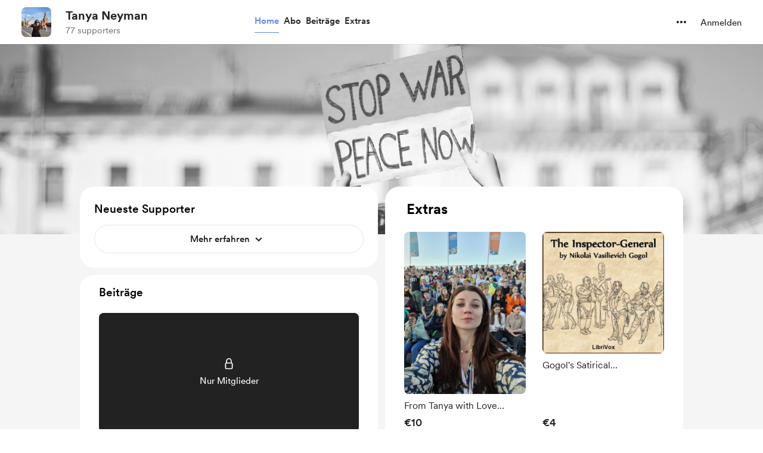

--- FILE ---
content_type: application/javascript
request_url: https://cdn.buymeacoffee.com/static/prod/11.4.0/build/assets/ChooseCurrency-1e0ded51.js
body_size: 1045
content:
import{_ as P}from"./DropDown-00ca8781.js";import{A as B}from"./Button-b93c0d27.js";import{_ as V}from"./Arrow-7ee7d499.js";import{r as g,C as $,b as A,o as r,c as l,u as s,f as S,w as f,e as y,n as k,a,t as n,g as I,F as C,p as N,h as b,d as D}from"./app-b4c4edbd.js";import{h as o,c as M,b as O}from"./BaseLayout-f2c4781c.js";import{A as T}from"./Modal-a40126ac.js";import{a as _}from"./appVariables-ad2859bc.js";/* empty css                                                       */const F={class:"mr-1"},U={"aria-modal":"true",role:"menu",class:"w-full block p-3 font-cr-regular overflow-auto choose-currency"},z=["onClick"],E={class:"justify-between flex text-md p-2 text-black font-cr-regular hover:bg-dark/5 rounded-[10px] cursor-pointer"},J={"aria-hidden":"true"},L={key:0,class:"bg-dark/5 mx-1.5 h-[1px] my-1"},X={class:"mr-1"},q={key:2},G={class:"w-full block p-3 font-cr-regular h-[70dvh] overflow-y-auto"},H=["onClick"],K={class:"justify-between flex text-md p-2 py-4 text-black font-cr-regular hover:bg-dark/5 rounded-[10px] cursor-pointer"},Q={"aria-hidden":"true"},R={key:0,class:"bg-dark/5 mx-1.5 h-[1px] my-1"},se={__name:"ChooseCurrency",props:["fromPage"],setup(u){let d=g("USD"),p=g(o.getCurrencySymbol(d.value)),x=g(Object.entries(M).map(([e,i])=>({name:i,code:e,symbol:O[e]})));const c=g(!1),w=$({currency:"USD"});A(()=>{_.IsBrowser&&(w.currency=o.getCookieValue("currency"),d.value=o.getCookieValue("currency"),p.value=o.getCurrencySymbol(d.value))});const v=e=>{d.value=e.code,o.deleteCookieByName("currency"),_.IsBrowser&&o.setCookieValue("currency",e.code,"month"),window.axios.defaults.headers.common["X-Currency"]=e.code,p.value=o.getCurrencySymbol(e.code),w.currency=e.code;let i=_.IsBrowser?o.getCookieValue("cart-"+D().props.creator_data.data.project_id):"";if(i){let t={cart_id:i.cart_id,totalAmount:0,rewardIds:[],rewardsCount:0,details:[]};_.IsBrowser&&o.setCookieValue("cart-"+D().props.creator_data.data.project_id,JSON.stringify(t))}window.location.reload()},h=e=>{c.value=e};return(e,i)=>(r(),l(C,null,[s(o).checkIsMobile()?(r(),S(B,{key:1,btnType:"white",onClick:h,class:"flex items-center cursor-pointer font-cr-regular hover:bg-dark/5 px-3 py-1 rounded-full"},{default:f(()=>[a("span",X,n(s(p)),1),I(n(s(d))+" ",1),y(V,{fillClass:"fill-dark",width:30,height:30,class:k(["transform duration-200 mt-0.5",u.fromPage=="footer"?c.value?"rotate-90":"-rotate-90":c.value?"-rotate-90":"rotate-90"])},null,8,["class"])]),_:1})):(r(),S(P,{key:0,align:u.fromPage=="donation-single"?"right":"left",onIsOpen:h,getDropdownCheck:!0,contentClasses:[u.fromPage=="footer"?"bottom-12 ":"top-10 "," bg-white rounded shadow-dropdown-lg rounded-2xl xs:-translate-x-1/2 h-[420px] overflow-auto "],widthClass:"w-[280px]",class:"flex-shrink-0 xs:flex xs:items-center xs:justify-center"},{trigger:f(()=>[y(B,{btnType:"white",onClick:h,"aria-label":e.$t("lang.a11y.choose_currency",{currency:s(o).userCurrencyConvertedName()}),"aria-haspopup":"true","aria-expanded":c.value,class:k([[u.fromPage=="footer"?"mr-3":"pl-4 !pr-1"],"flex items-center cursor-pointer font-cr-regular hover:bg-dark/5 px-3 py-1 rounded-full"])},{default:f(()=>[a("span",F,n(s(p)),1),I(n(s(d))+" ",1),y(V,{fillClass:"fill-dark",width:30,height:30,class:k(["flex-shrink-0 transform duration-200 mt-0.5",u.fromPage=="footer"?c.value?"rotate-90":"-rotate-90":c.value?"-rotate-90":"rotate-90"])},null,8,["class"])]),_:1},8,["aria-label","aria-expanded","class"])]),content:f(()=>[a("ul",U,[(r(!0),l(C,null,N(s(x),(t,m)=>(r(),l("li",{key:m,onClick:j=>v(t),role:"button"},[a("div",E,[a("span",null,n(t.name),1),a("span",J,n(t.symbol),1)]),m===2?(r(),l("div",L)):b("",!0)],8,z))),128))])]),_:1},8,["align","contentClasses"])),c.value&&s(o).checkIsMobile()?(r(),l("div",q,[y(T,{"modal-class":"bg-white rounded-t-2xl top-blur-shadow",onClose:i[0]||(i[0]=t=>h(!1))},{default:f(()=>[a("ul",G,[(r(!0),l(C,null,N(s(x),(t,m)=>(r(),l("li",{key:m,role:"button",onClick:j=>v(t)},[a("div",K,[a("span",null,n(t.name),1),a("span",Q,n(t.symbol),1)]),m===2?(r(),l("div",R)):b("",!0)],8,H))),128))])]),_:1})])):b("",!0)],64))}};export{se as _};
